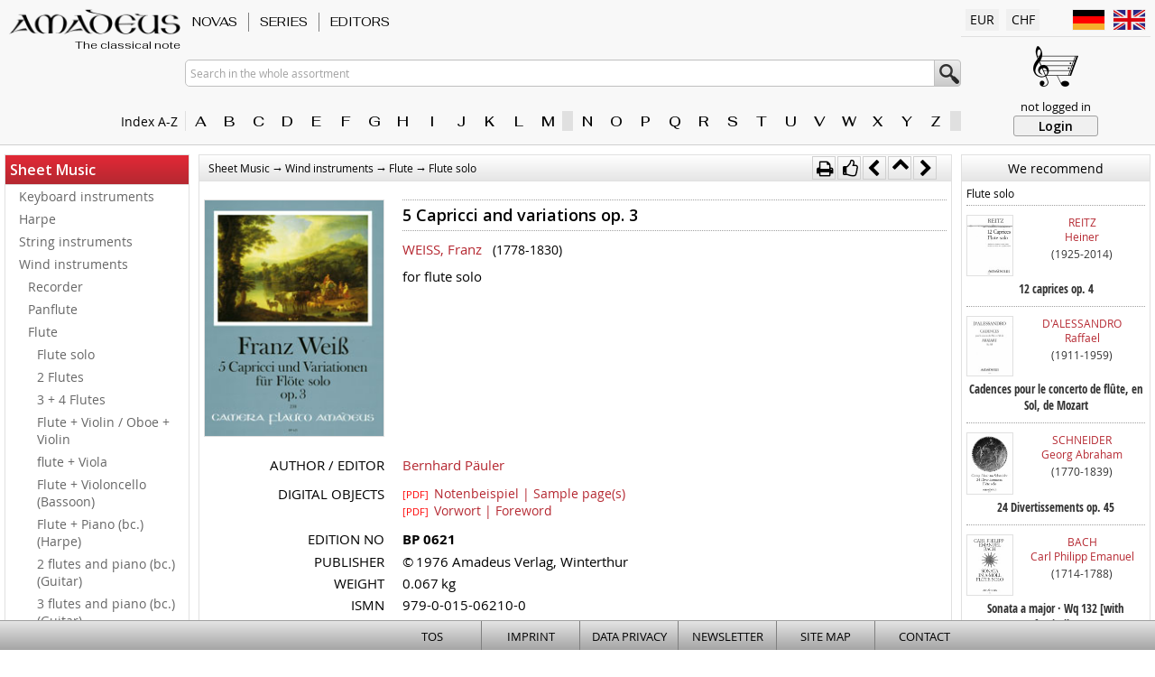

--- FILE ---
content_type: text/html; charset=utf8
request_url: https://www.amadeusmusic.ch/itemcard.php?itemno=BP%200621&lid=1410&qsa=05%7C1441%7C%7C0%7C0%7C0%7C&aid=1441&currency=EUR&language=en
body_size: 11003
content:
<!DOCTYPE html>
<html>
<head>
<meta http-equiv="content-type" content="text/html; charset=utf-8">
<meta name=viewport content="width=device-width, initial-scale=1, viewport-fit=cover">
<meta http-equiv="content-style-type" content="text/css">
<meta http-equiv="X-UA-Compatible" content="IE=edge">
<meta name="msapplication-config" content="none">
<meta name="robots" content="index,follow">
<title>Amadeus - 5 Capricci and variations op. 3 for flute solo - WEISS, Franz</title>

<link rel="icon" href="/favicon.ico" type="image/ico">
<link rel="canonical" href="https://www.amadeusmusic.ch/en/itemcard.php?itemno=BP%200621">
<link rel="stylesheet" type="text/css" media="screen" href="/assets/css/amadeus.css?v=20260120">
<link rel="stylesheet" type="text/css" media="print"  href="/assets/css/amadeus_print.css?v=20260120">
<link rel="stylesheet" type="text/css" media="all"    href="/assets/css/amadeus_extend.css?v=20260120">
<link rel="stylesheet" type="text/css"                href="/assets/css/component.css">

<link rel="preconnect" href="https://fonts.googleapis.com">
<link rel="preconnect" href="https://fonts.gstatic.com" crossorigin>
<link href="https://fonts.googleapis.com/css2?family=Fahkwang:ital,wght@0,400;0,500;1,400;1,500&family=Open+Sans:ital,wght@0,400;0,600;1,400;1,600&display=swap" rel="stylesheet">

<script src="/assets/js/modernizr.custom.js"></script>
<script src="/assets/js/jquery-1.8.3.min.js" type="text/javascript" charset="utf-8"></script>
<script src="/assets/js/jquery.dlmenu.js"></script>

<script src="/assets/js/jquery.collection.js"       type="text/javascript" charset="utf-8"></script>
<script src="/assets/js/jquery.autocomplete_idg.js" type="text/javascript" charset="utf-8"></script>
<script src="/assets/js/jquery.marquee.min.js"      type="text/javascript"></script>
<script src="/assets/js/owl.carousel.min.js"        type="text/javascript" data-cover=""></script>
</head>
<body>

<div id="wrapper">
<div id="headermobile">
	<div id="dl-menu" class="dl-menuwrapper">
		<button class="dl-trigger" id="btn_mobile_menu">MENU</button>
		<ul class="dl-menu">
<li><a href="/itemlist.php?mm_code=20&amp;aid=0&amp;tmc=1">Novas</a></li>
<li><a href="/itemlist.php?mm_code=10&amp;aid=0&amp;tmc=1">Series</a></li>
<li><a href="/itemlist.php?mm_code=40&amp;aid=0&amp;tmc=1">Editors</a></li>
<li class="hassub"><a href="/itemlist.php?mm_code=05&amp;aid=0">Sheet Music</a><ul class="dl-submenu">
<li class="hassub"><a href="/itemlist.php?mm_code=05&amp;aid=1">Keyboard instruments</a><ul class="dl-submenu">
<li class="hassub"><a href="/itemlist.php?mm_code=05&amp;aid=2">Piano / Harpsichord</a><ul class="dl-submenu">
<li><a href="/itemlist.php?mm_code=05&amp;aid=3">Piano, 2-hands</a></li>
<li><a href="/itemlist.php?mm_code=05&amp;aid=120">Piano, 4-hands</a></li>
<li><a href="/itemlist.php?mm_code=05&amp;aid=132">Harpsichord</a></li>
</ul>
</li>
<li class="hassub"><a href="/itemlist.php?mm_code=05&amp;aid=137">Organ</a><ul class="dl-submenu">
<li><a href="/itemlist.php?mm_code=05&amp;aid=138">Organ solo / 2 Organs</a></li>
<li><a href="/itemlist.php?mm_code=05&amp;aid=193">Organ + melodieinstrument</a></li>
</ul>
</li>
</ul>
</li>
<li><a href="/itemlist.php?mm_code=05&amp;aid=226">Harpe</a></li>
<li class="hassub"><a href="/itemlist.php?mm_code=05&amp;aid=242">String instruments</a><ul class="dl-submenu">
<li class="hassub"><a href="/itemlist.php?mm_code=05&amp;aid=243">Violin</a><ul class="dl-submenu">
<li><a href="/itemlist.php?mm_code=05&amp;aid=244">Violin solo</a></li>
<li><a href="/itemlist.php?mm_code=05&amp;aid=260">2 + 3 violins</a></li>
<li><a href="/itemlist.php?mm_code=05&amp;aid=275">4 violins</a></li>
<li><a href="/itemlist.php?mm_code=05&amp;aid=285">Violin and piano (bc.) (celesta)</a></li>
<li><a href="/itemlist.php?mm_code=05&amp;aid=348">2 violins and bc.</a></li>
<li><a href="/itemlist.php?mm_code=05&amp;aid=428">3 violins and bc.</a></li>
</ul>
</li>
<li class="hassub"><a href="/itemlist.php?mm_code=05&amp;aid=843">Viola / Viola d'amore</a><ul class="dl-submenu">
<li><a href="/itemlist.php?mm_code=05&amp;aid=844">Viola solo</a></li>
<li><a href="/itemlist.php?mm_code=05&amp;aid=859">2 + 5 Violas</a></li>
<li><a href="/itemlist.php?mm_code=05&amp;aid=865">Viola + Piano (Organ / Harpe)</a></li>
<li><a href="/itemlist.php?mm_code=05&amp;aid=953">Viola + Violoncello (Cb.)</a></li>
<li><a href="/itemlist.php?mm_code=05&amp;aid=979">Contrabass solo / contrabass and piano</a></li>
</ul>
</li>
<li class="hassub"><a href="/itemlist.php?mm_code=05&amp;aid=985">Violoncello  / Viola da gamba</a><ul class="dl-submenu">
<li><a href="/itemlist.php?mm_code=05&amp;aid=986">Violoncello solo / Viola da gamba</a></li>
<li><a href="/itemlist.php?mm_code=05&amp;aid=994">2 Violoncelli</a></li>
<li><a href="/itemlist.php?mm_code=05&amp;aid=1015">3 Violoncelli</a></li>
<li><a href="/itemlist.php?mm_code=05&amp;aid=1028">4 + 5 Violoncelli</a></li>
<li><a href="/itemlist.php?mm_code=05&amp;aid=1042">Violoncello + Piano (Organ)</a></li>
<li><a href="/itemlist.php?mm_code=05&amp;aid=1073">Viola da gamba and bc.</a></li>
</ul>
</li>
</ul>
</li>
<li class="hassub"><a href="/itemlist.php?mm_code=05&amp;aid=1080">Wind instruments</a><ul class="dl-submenu">
<li class="hassub"><a href="/itemlist.php?mm_code=05&amp;aid=1081">Recorder</a><ul class="dl-submenu">
<li><a href="/itemlist.php?mm_code=05&amp;aid=1082">Recorder solo</a></li>
<li><a href="/itemlist.php?mm_code=05&amp;aid=1093">2 Recorders</a></li>
<li><a href="/itemlist.php?mm_code=05&amp;aid=1136">3 Recorders</a></li>
<li><a href="/itemlist.php?mm_code=05&amp;aid=1151">4 Recorders</a></li>
<li><a href="/itemlist.php?mm_code=05&amp;aid=1157">Recorder + Piano (bc.)</a></li>
<li><a href="/itemlist.php?mm_code=05&amp;aid=1296">2 + 3 Recorders and bc. (Piano)</a></li>
<li><a href="/itemlist.php?mm_code=05&amp;aid=1331">Triosonatas with recorder</a></li>
<li><a href="/itemlist.php?mm_code=05&amp;aid=1374">Chamber Music + Concertos with recorder</a></li>
</ul>
</li>
<li><a href="/itemlist.php?mm_code=05&amp;aid=1428">Panflute</a></li>
<li class="hassub"><a href="/itemlist.php?mm_code=05&amp;aid=1431">Flute</a><ul class="dl-submenu">
<li><a href="/itemlist.php?mm_code=05&amp;aid=1432">Flute solo</a></li>
<li><a href="/itemlist.php?mm_code=05&amp;aid=1465">2 Flutes</a></li>
<li><a href="/itemlist.php?mm_code=05&amp;aid=1506">3 + 4 Flutes</a></li>
<li><a href="/itemlist.php?mm_code=05&amp;aid=1532">Flute + Violin / Oboe + Violin</a></li>
<li><a href="/itemlist.php?mm_code=05&amp;aid=1548">flute + Viola</a></li>
<li><a href="/itemlist.php?mm_code=05&amp;aid=1561">Flute + Violoncello (Bassoon)</a></li>
<li><a href="/itemlist.php?mm_code=05&amp;aid=1574">Flute + Piano (bc.) (Harpe)</a></li>
<li><a href="/itemlist.php?mm_code=05&amp;aid=1713">2 flutes and piano (bc.) (Guitar)</a></li>
<li><a href="/itemlist.php?mm_code=05&amp;aid=1767">3 flutes and piano (bc.) (Guitar)</a></li>
</ul>
</li>
<li class="hassub"><a href="/itemlist.php?mm_code=05&amp;aid=1784">Oboe / English horn</a><ul class="dl-submenu">
<li><a href="/itemlist.php?mm_code=05&amp;aid=1785">Oboe and piano /Organ (bc.)</a></li>
<li><a href="/itemlist.php?mm_code=05&amp;aid=1852">2 Oboes</a></li>
<li><a href="/itemlist.php?mm_code=05&amp;aid=1858">English horn</a></li>
<li><a href="/itemlist.php?mm_code=05&amp;aid=1866">Oboe d'amore / Oboe da caccia</a></li>
</ul>
</li>
<li class="hassub"><a href="/itemlist.php?mm_code=05&amp;aid=1873">Clarinet / Bass clarinet / Basset horn</a><ul class="dl-submenu">
<li><a href="/itemlist.php?mm_code=05&amp;aid=1874">Clarinet solo</a></li>
<li><a href="/itemlist.php?mm_code=05&amp;aid=1881">2 Clarinets</a></li>
<li><a href="/itemlist.php?mm_code=05&amp;aid=1894">3 + 4 Clarinets</a></li>
<li><a href="/itemlist.php?mm_code=05&amp;aid=1900">Clarinet and piano</a></li>
<li><a href="/itemlist.php?mm_code=05&amp;aid=1936">Carinet and different instruments</a></li>
<li><a href="/itemlist.php?mm_code=05&amp;aid=1950">Bass clarinet / Basset horn</a></li>
<li><a href="/itemlist.php?mm_code=05&amp;aid=1958">Basset horn and piano</a></li>
</ul>
</li>
<li class="hassub"><a href="/itemlist.php?mm_code=05&amp;aid=1967">Trumpet</a><ul class="dl-submenu">
<li><a href="/itemlist.php?mm_code=05&amp;aid=1968">1, 6, 12 + 24 Trumpets</a></li>
<li><a href="/itemlist.php?mm_code=05&amp;aid=1974">Trumpet and piano (strings)</a></li>
</ul>
</li>
<li class="hassub"><a href="/itemlist.php?mm_code=05&amp;aid=1982">Bassoon</a><ul class="dl-submenu">
<li><a href="/itemlist.php?mm_code=05&amp;aid=1983">Bassoon solo / 2 Bassoons</a></li>
<li><a href="/itemlist.php?mm_code=05&amp;aid=1989">Bassoon and piano</a></li>
<li><a href="/itemlist.php?mm_code=05&amp;aid=2001">Bassoon and viola</a></li>
</ul>
</li>
<li class="hassub"><a href="/itemlist.php?mm_code=05&amp;aid=2007">Horn</a><ul class="dl-submenu">
<li><a href="/itemlist.php?mm_code=05&amp;aid=2008">Horn solo / 2 + 3 Horns</a></li>
<li><a href="/itemlist.php?mm_code=05&amp;aid=2016">Horn and piano (Violin)</a></li>
</ul>
</li>
<li><a href="/itemlist.php?mm_code=05&amp;aid=2030">Trombone</a></li>
<li><a href="/itemlist.php?mm_code=05&amp;aid=2036">Saxophone</a></li>
</ul>
</li>
<li><a href="/itemlist.php?mm_code=05&amp;aid=2041">Guitar</a></li>
<li class="hassub"><a href="/itemlist.php?mm_code=05&amp;aid=2060">Chamber music</a><ul class="dl-submenu">
<li class="hassub"><a href="/itemlist.php?mm_code=05&amp;aid=2061">Strings</a><ul class="dl-submenu">
<li><a href="/itemlist.php?mm_code=05&amp;aid=2062">Violin + Viola</a></li>
<li><a href="/itemlist.php?mm_code=05&amp;aid=2103">Violin + Violoncello</a></li>
<li><a href="/itemlist.php?mm_code=05&amp;aid=2135">Viola + Violoncello</a></li>
<li><a href="/itemlist.php?mm_code=05&amp;aid=2160">Violin, Viola, Violoncello</a></li>
<li><a href="/itemlist.php?mm_code=05&amp;aid=2194">Different string trios</a></li>
<li><a href="/itemlist.php?mm_code=05&amp;aid=2237">String quartet</a></li>
<li><a href="/itemlist.php?mm_code=05&amp;aid=2389">String quintet / -Sextet</a></li>
</ul>
</li>
<li class="hassub"><a href="/itemlist.php?mm_code=05&amp;aid=2485">String and piano (bc.)</a><ul class="dl-submenu">
<li><a href="/itemlist.php?mm_code=05&amp;aid=2486">Trios</a></li>
<li><a href="/itemlist.php?mm_code=05&amp;aid=2604">Quartets</a></li>
<li><a href="/itemlist.php?mm_code=05&amp;aid=2645">Quintets / Sextets / Septets</a></li>
</ul>
</li>
<li class="hassub"><a href="/itemlist.php?mm_code=05&amp;aid=2656">Winds and strings</a><ul class="dl-submenu">
<li><a href="/itemlist.php?mm_code=05&amp;aid=2657">Flute + Violin</a></li>
<li><a href="/itemlist.php?mm_code=05&amp;aid=2669">Flute + Viola</a></li>
<li><a href="/itemlist.php?mm_code=05&amp;aid=2680">Duos different instruments</a></li>
<li><a href="/itemlist.php?mm_code=05&amp;aid=2694">Trios</a></li>
<li><a href="/itemlist.php?mm_code=05&amp;aid=2765">Quartets</a></li>
<li><a href="/itemlist.php?mm_code=05&amp;aid=2838">Quintets</a></li>
<li><a href="/itemlist.php?mm_code=05&amp;aid=2882">Sextets</a></li>
<li><a href="/itemlist.php?mm_code=05&amp;aid=2893">Septets / Oktets / Nonets</a></li>
</ul>
</li>
<li class="hassub"><a href="/itemlist.php?mm_code=05&amp;aid=2914">Winds, strings and piano (bc.)</a><ul class="dl-submenu">
<li><a href="/itemlist.php?mm_code=05&amp;aid=2915">Trios</a></li>
<li><a href="/itemlist.php?mm_code=05&amp;aid=3072">Quartets</a></li>
<li><a href="/itemlist.php?mm_code=05&amp;aid=3154">Quintets</a></li>
<li><a href="/itemlist.php?mm_code=05&amp;aid=3180">Sextets / Septets / Nonets</a></li>
</ul>
</li>
<li class="hassub"><a href="/itemlist.php?mm_code=05&amp;aid=3193">Winds and piano (bc.)</a><ul class="dl-submenu">
<li><a href="/itemlist.php?mm_code=05&amp;aid=3194">Trios</a></li>
<li><a href="/itemlist.php?mm_code=05&amp;aid=3243">Quartets</a></li>
<li><a href="/itemlist.php?mm_code=05&amp;aid=3247">Quintets</a></li>
</ul>
</li>
<li class="hassub"><a href="/itemlist.php?mm_code=05&amp;aid=3265">Winds / Music for wind instruments</a><ul class="dl-submenu">
<li><a href="/itemlist.php?mm_code=05&amp;aid=3266">Duos</a></li>
<li><a href="/itemlist.php?mm_code=05&amp;aid=3280">Trios</a></li>
<li><a href="/itemlist.php?mm_code=05&amp;aid=3297">Quartets / Quintets</a></li>
<li><a href="/itemlist.php?mm_code=05&amp;aid=3308">Sextets and bigger</a></li>
</ul>
</li>
</ul>
</li>
<li class="hassub"><a href="/itemlist.php?mm_code=05&amp;aid=3336">Voice</a><ul class="dl-submenu">
<li><a href="/itemlist.php?mm_code=05&amp;aid=3337">Voice and piano</a></li>
<li><a href="/itemlist.php?mm_code=05&amp;aid=3351">Voice with different instruments</a></li>
<li><a href="/itemlist.php?mm_code=05&amp;aid=3369">Mass / Cantatas / Opera</a></li>
</ul>
</li>
<li><a href="/itemlist.php?mm_code=05&amp;aid=3382">String orchestra</a></li>
<li><a href="/itemlist.php?mm_code=05&amp;aid=3408">Orchestra</a></li>
<li class="hassub"><a href="/itemlist.php?mm_code=05&amp;aid=3433">Concerts</a><ul class="dl-submenu">
<li><a href="/itemlist.php?mm_code=05&amp;aid=3434">for Piano / Organ</a></li>
<li><a href="/itemlist.php?mm_code=05&amp;aid=3443">for Recorder</a></li>
<li><a href="/itemlist.php?mm_code=05&amp;aid=3476">for Flute</a></li>
<li><a href="/itemlist.php?mm_code=05&amp;aid=3525">for Oboe</a></li>
<li><a href="/itemlist.php?mm_code=05&amp;aid=3544">for Clarinet</a></li>
<li><a href="/itemlist.php?mm_code=05&amp;aid=3562">for Basset horn</a></li>
<li><a href="/itemlist.php?mm_code=05&amp;aid=3573">for Bassoon / English horn</a></li>
<li><a href="/itemlist.php?mm_code=05&amp;aid=3585">for Violin(s)</a></li>
<li><a href="/itemlist.php?mm_code=05&amp;aid=3603">for Viola</a></li>
<li><a href="/itemlist.php?mm_code=05&amp;aid=3629">for violoncello</a></li>
<li><a href="/itemlist.php?mm_code=05&amp;aid=3633">Double concertos</a></li>
<li><a href="/itemlist.php?mm_code=05&amp;aid=3642">Different instruments</a></li>
</ul>
</li>
<li><a href="/itemlist.php?mm_code=05&amp;aid=3655">Christmas</a></li>
</ul>
</li>
<li class="hassub"><a href="/itemlist.php?mm_code=07&amp;aid=0">TELEMANN TWV: ...</a><ul class="dl-submenu">
<li><a href="/itemlist.php?mm_code=07&amp;aid=8880">34: Menuett-Sammlungen</a></li>
<li><a href="/itemlist.php?mm_code=07&amp;aid=8883">40: Kammermusik ohne Generalbass (Basso continuo)</a></li>
<li><a href="/itemlist.php?mm_code=07&amp;aid=8901">41: Kammermusik für 1 Instrument und Bc.</a></li>
<li><a href="/itemlist.php?mm_code=07&amp;aid=8928">42: Kammermusk für 2 Instrumente und Bc.</a></li>
<li><a href="/itemlist.php?mm_code=07&amp;aid=9032">43: Kammermusk für 3 Instrumente und Bc.</a></li>
<li><a href="/itemlist.php?mm_code=07&amp;aid=9080">44: Kammermusik für 4 und mehr Instrumente</a></li>
<li><a href="/itemlist.php?mm_code=07&amp;aid=9091">51: Konzerte für 1 Soloinstrument mit Bc.</a></li>
<li><a href="/itemlist.php?mm_code=07&amp;aid=9104">52: Konzerte für 2 Instrumente mit Orchester</a></li>
<li><a href="/itemlist.php?mm_code=07&amp;aid=9109">55: Orchestersuiten</a></li>
</ul>
</li>
<li class="hassub"><a href="/itemlist.php?mm_code=15&amp;aid=0">Music books</a><ul class="dl-submenu">
<li><a href="/itemlist.php?mm_code=15&amp;aid=4503">Books A-Z</a></li>
<li><a href="/itemlist.php?mm_code=15&amp;aid=4571">Biographies / Monographies</a></li>
<li><a href="/itemlist.php?mm_code=15&amp;aid=4586">Bibliographies</a></li>
<li><a href="/itemlist.php?mm_code=15&amp;aid=4598">Basler Jahrbuch</a></li>
<li><a href="/itemlist.php?mm_code=15&amp;aid=4641">Forum Ethnomusicologicum</a></li>
<li><a href="/itemlist.php?mm_code=15&amp;aid=4647">Forum Musicologicum</a></li>
<li><a href="/itemlist.php?mm_code=15&amp;aid=4653">Improvisation</a></li>
<li><a href="/itemlist.php?mm_code=15&amp;aid=4661">Musikreflexionen</a></li>
<li><a href="/itemlist.php?mm_code=15&amp;aid=4668">Neujahrsblatt AMG</a></li>
<li><a href="/itemlist.php?mm_code=15&amp;aid=4724">Pratica Musicale</a></li>
<li><a href="/itemlist.php?mm_code=15&amp;aid=4734">Sammlung der Zentralbibliothek Solothurn</a></li>
<li><a href="/itemlist.php?mm_code=15&amp;aid=4739">Schweizerische Musikdenkmäler</a></li>
<li><a href="/itemlist.php?mm_code=15&amp;aid=4753">Werkverzeichnisse</a></li>
</ul>
</li>
<li class="hassub"><a href="/itemlist.php?mm_code=30&amp;aid=0">ABRSM Syllabus</a><ul class="dl-submenu">
<li><a href="/itemlist.php?mm_code=30&amp;aid=9118">Descant (Soprano) Recorder</a></li>
<li><a href="/itemlist.php?mm_code=30&amp;aid=9129">Treble (Alto) Recorder</a></li>
<li><a href="/itemlist.php?mm_code=30&amp;aid=9140">Flute</a></li>
<li><a href="/itemlist.php?mm_code=30&amp;aid=9148">Oboe</a></li>
<li><a href="/itemlist.php?mm_code=30&amp;aid=9152">Clarinet</a></li>
<li><a href="/itemlist.php?mm_code=30&amp;aid=9155">Bassoon</a></li>
<li><a href="/itemlist.php?mm_code=30&amp;aid=9158">Viola</a></li>
</ul>
</li>
<li class="hassub"><a href="/itemlist.php?mm_code=25&amp;aid=0">Index by numbers</a><ul class="dl-submenu">
<li><a href="/itemlist.php?mm_code=25&amp;aid=5944">AMADEUS Listed by numbers</a></li>
<li><a href="/itemlist.php?mm_code=25&amp;aid=9115">Amadeus Catalogue 2012/13</a></li>
</ul>
</li>
<li><a href="/besetzung.php">Instrument list</a></li>
</ul>
	</div>
	<div id="headermobilemenu">
		<a href="/" style="min-width:130px; display:flex; flex-direction:column; justify-content:space-between; align-items:end; margin-right:auto; align-self:center;">
			<div class="amalogo" style="width:130px; height:20px;"></div>
			<div style="font-size:11px; font-style:italic; line-height:100%; color:#000000 !important;">The classical note</div>
		</a>
		
		<div class="mobmenubutton" id="btn_mob_search"><i class="fa fa-search fa-lg"></i></div>
		
		<a class="mobmenubutton" href="/login.php"><i class="fa fa-user fa-lg"></i></a>
		
		<div class="mobmenubutton" id="btn_mob_prefs"><i class="fa fa-cog fa-lg"></i></div>
		
		<a class="mobmenubutton" href="/basket.php">
			<i class="fa fa-shopping-cart fa-lg"></i>
			<div class="numbasketitems" style="display:none;">0</div>
		</a>
	</div>
	<div id="search_mobmenu">
		
		<form name="search_mob" action="/itemlist.php" method="post">
			<input type="hidden" name="sid"   value="59775680_2026012000000000">
			<input type="hidden" name="aid"   value="-1">
			<input type="hidden" name="start" value="0">
			<input type="hidden" name="sortfield" value="item.itemno">
			<input type="text" maxlength="150" name="search" value="" id="search_m" placeholder="Search in the whole assortment">
		</form>
		<div style="padding:10px 5px 5px 5px;">
			<div style="font-size:11px; padding-bottom:2px;">Index A-Z</div>
			<div class="register_az"><div class="azpart"><a href="/composerlist.php?buchst=A" class="aztab">A</a><a href="/composerlist.php?buchst=B" class="aztab">B</a><a href="/composerlist.php?buchst=C" class="aztab">C</a><a href="/composerlist.php?buchst=D" class="aztab">D</a><a href="/composerlist.php?buchst=E" class="aztab">E</a><a href="/composerlist.php?buchst=F" class="aztab">F</a><a href="/composerlist.php?buchst=G" class="aztab">G</a><a href="/composerlist.php?buchst=H" class="aztab">H</a><a href="/composerlist.php?buchst=I" class="aztab">I</a><a href="/composerlist.php?buchst=J" class="aztab">J</a><a href="/composerlist.php?buchst=K" class="aztab">K</a><a href="/composerlist.php?buchst=L" class="aztab">L</a><a href="/composerlist.php?buchst=M" class="aztab">M</a></div><div class="azpart"><a href="/composerlist.php?buchst=N" class="aztab">N</a><a href="/composerlist.php?buchst=O" class="aztab">O</a><a href="/composerlist.php?buchst=P" class="aztab">P</a><a href="/composerlist.php?buchst=Q" class="aztab">Q</a><a href="/composerlist.php?buchst=R" class="aztab">R</a><a href="/composerlist.php?buchst=S" class="aztab">S</a><a href="/composerlist.php?buchst=T" class="aztab">T</a><a href="/composerlist.php?buchst=U" class="aztab">U</a><a href="/composerlist.php?buchst=V" class="aztab">V</a><a href="/composerlist.php?buchst=W" class="aztab">W</a><a href="/composerlist.php?buchst=X" class="aztab">X</a><a href="/composerlist.php?buchst=Y" class="aztab">Y</a><a href="/composerlist.php?buchst=Z" class="aztab">Z</a></div></div>
		</div>
	</div>
	<div id="prefs_mobmenu">

		<div id="sel_lang" style="display:flex; justify-content:start; align-items:center; flex-wrap:wrap; flex-direction:column; font-size:12px; min-width:150px; padding-bottom:20px;">
			<div  class="mobgearsection">
				<i class="fa fa-comments-o" style="width:25px; font-size:18px;">&zwj;</i>
				<span>Language / Sprache</span>
			</div>
			<div style="width:100%; display:flex; justify-content:space-around; gap:5px; align-items:center; flex-wrap:nowrap;">
				<a href="/itemcard.php?itemno=BP+0621&lid=1410&qsa=05%7C1441%7C%7C0%7C0%7C0%7C&aid=1441&currency=EUR&language=de" class="flag_lang" style="background-image:url(/assets/images/de.png);" title="deutsch">&zwj;</a>
				<a href="/itemcard.php?itemno=BP+0621&lid=1410&qsa=05%7C1441%7C%7C0%7C0%7C0%7C&aid=1441&currency=EUR&language=en" class="flag_lang" style="background-image:url(/assets/images/en.png);" title="english">&zwj;</a>
			</div>
		</div>
		<div id="sel_curr" style="display:flex; justify-content:start; align-items:center; flex-wrap:wrap; flex-direction:column; font-size:12px; min-width:150px;">
			<div class="mobgearsection">
				<i class="fa fa-money" style="width:25px; font-size:18px;">&zwj;</i>
				<span>Currency</span>
			</div>
			<div style="width:100%; display:flex; justify-content:space-around; gap:5px; align-items:center; flex-wrap:nowrap;">
				<a href="/itemcard.php?itemno=BP+0621&lid=1410&qsa=05%7C1441%7C%7C0%7C0%7C0%7C&aid=1441&currency=CHF&language=en" class="flag_lang" style="height:37px; background-image:url(/assets/images/chf.png);" title="Schweizer Franken">&zwj;</a>
				<a href="/itemcard.php?itemno=BP+0621&lid=1410&qsa=05%7C1441%7C%7C0%7C0%7C0%7C&aid=1441&currency=EUR&language=en" class="flag_lang" style="height:37px; background-image:url(/assets/images/eur.png);" title="Euro">&zwj;</a>
			</div>
		</div>
	</div>
</div>

<div id="header">
	<div class="header-l1">
		<div class="header-l">
			<a class="amalogo" href="/" title="Home"><div class="amaslogan">The classical note</div></a>
			<div class="amaregaz" id="register_txt" style="margin-right:-10px;">Index A-Z&nbsp;&nbsp;<i class="fa fa-caret-right" style="color:#888888;">&zwj;</i></div>
		</div>
		
		<div class="header-m" id="master-menu-top">
			<div style="z-index:999; background-color:#F8F8F8;">
<div class="mmcontainer" id="mmc_1">
<a id="maintop_1" class="maintopnavi" href="https://www.amadeusmusic.ch/itemlist.php?mm_code=20&amp;aid=0&amp;tmc=1">Novas</a>
<div id="ddmenu_1" class="dropdownmenu">
<a class="submenu" href="https://www.amadeusmusic.ch/itemlist.php?mm_code=20&amp;aid=4773">NOVA · 2025</a>
<a class="submenu" href="https://www.amadeusmusic.ch/itemlist.php?mm_code=20&amp;aid=4793">NOVA · 2024</a>
<a class="submenu" href="https://www.amadeusmusic.ch/itemlist.php?mm_code=20&amp;aid=4815">NOVA · 2023</a>
<a class="submenu" href="https://www.amadeusmusic.ch/itemlist.php?mm_code=20&amp;aid=4826">NOVA · 2022</a>
<a class="submenu" href="https://www.amadeusmusic.ch/itemlist.php?mm_code=20&amp;aid=4845">NOVA · 2021 Spring / Summer / Autumn</a>
<a class="submenu" href="https://www.amadeusmusic.ch/itemlist.php?mm_code=20&amp;aid=4858">NOVA · Winter / Spring / Autum</a>
<a class="submenu" href="https://www.amadeusmusic.ch/itemlist.php?mm_code=20&amp;aid=4877">NOVA · 2019 Winter / Spring / Summer</a>
<a class="submenu" href="https://www.amadeusmusic.ch/itemlist.php?mm_code=20&amp;aid=4892">NOVA 2018 · Spring / Summer</a>
<a class="submenu" href="https://www.amadeusmusic.ch/itemlist.php?mm_code=20&amp;aid=4920">NOVA · 2016 | 2017 Spring</a>
<a class="submenu" href="https://www.amadeusmusic.ch/itemlist.php?mm_code=20&amp;aid=4944">NOVA · 2015 Winter</a>
<a class="submenu" href="https://www.amadeusmusic.ch/itemlist.php?mm_code=20&amp;aid=4960">NOVA · 2015 Spring</a>
<a class="submenu" href="https://www.amadeusmusic.ch/itemlist.php?mm_code=20&amp;aid=4986">NOVA · 2014 Autumn</a>
<a class="submenu" href="https://www.amadeusmusic.ch/itemlist.php?mm_code=20&amp;aid=5012">NOVA · 2014 Spring</a>
<a class="submenu" href="https://www.amadeusmusic.ch/itemlist.php?mm_code=20&amp;aid=5044">NOVA · 2013 Autumn</a>
<a class="submenu" href="https://www.amadeusmusic.ch/itemlist.php?mm_code=20&amp;aid=5076">NOVA · 2012/13 Winter</a>
<a class="submenu" href="https://www.amadeusmusic.ch/itemlist.php?mm_code=20&amp;aid=5113">NOVA · 2012 Summer</a>
<a class="submenu" href="https://www.amadeusmusic.ch/itemlist.php?mm_code=20&amp;aid=5148">NOVA · 2012 Winter</a>
<a class="submenu" href="https://www.amadeusmusic.ch/itemlist.php?mm_code=20&amp;aid=5187">NOVA · 2011 Autum</a>
<a class="submenu" href="https://www.amadeusmusic.ch/itemlist.php?mm_code=20&amp;aid=5220">NOVA · 2010/11 Winter</a>
<a class="submenu" href="https://www.amadeusmusic.ch/itemlist.php?mm_code=20&amp;aid=5257">NOVA · 2010 Autumn</a>
<a class="submenu" href="https://www.amadeusmusic.ch/itemlist.php?mm_code=20&amp;aid=5290">NOVA · 2010 Summer</a>
<a class="submenu" href="https://www.amadeusmusic.ch/itemlist.php?mm_code=20&amp;aid=5322">NOVA · 2010 Frühjahr</a>
<a class="submenu" href="https://www.amadeusmusic.ch/itemlist.php?mm_code=20&amp;aid=5350">NOVA Winter 2009</a>
<a class="submenu" href="https://www.amadeusmusic.ch/itemlist.php?mm_code=20&amp;aid=5385">NOVA Summer 2009</a>
<a class="submenu" href="https://www.amadeusmusic.ch/itemlist.php?mm_code=20&amp;aid=5414">NOVA Autum 2008</a>
<a class="submenu" href="https://www.amadeusmusic.ch/itemlist.php?mm_code=20&amp;aid=5450">NOVA Spring 2008</a>
<a class="submenu" href="https://www.amadeusmusic.ch/itemlist.php?mm_code=20&amp;aid=5487">NOVA Autumn 2007</a>
<a class="submenu" href="https://www.amadeusmusic.ch/itemlist.php?mm_code=20&amp;aid=5523">NOVA Summer 2007</a>
<a class="submenu" href="https://www.amadeusmusic.ch/itemlist.php?mm_code=20&amp;aid=5558">NOVA Spring 2007</a>
<a class="submenu" href="https://www.amadeusmusic.ch/itemlist.php?mm_code=20&amp;aid=5597">NOVA Autumn 2006</a>
<a class="submenu" href="https://www.amadeusmusic.ch/itemlist.php?mm_code=20&amp;aid=5632">NOVA Spring 2006</a>
<a class="submenu" href="https://www.amadeusmusic.ch/itemlist.php?mm_code=20&amp;aid=5672">NOVA Winter 2005/06</a>
<a class="submenu" href="https://www.amadeusmusic.ch/itemlist.php?mm_code=20&amp;aid=5711">NOVA Summer 2005</a>
<a class="submenu" href="https://www.amadeusmusic.ch/itemlist.php?mm_code=20&amp;aid=5750">NOVA · 2004/5 Winter</a>
<a class="submenu" href="https://www.amadeusmusic.ch/itemlist.php?mm_code=20&amp;aid=5784">NOVA Summer 2004</a>
<a class="submenu" href="https://www.amadeusmusic.ch/itemlist.php?mm_code=20&amp;aid=5818">Nova Winter 2003/04</a>
<a class="submenu" href="https://www.amadeusmusic.ch/itemlist.php?mm_code=20&amp;aid=5862">Nova Summer 2003</a>
<a class="submenu" href="https://www.amadeusmusic.ch/itemlist.php?mm_code=20&amp;aid=5902">Nova Winter 2002/03</a>
</div>
</div>
<div class="mmdivider"></div>
<div class="mmcontainer" id="mmc_2">
<a id="maintop_2" class="maintopnavi" href="https://www.amadeusmusic.ch/itemlist.php?mm_code=10&amp;aid=0&amp;tmc=1">Series</a>
<div id="ddmenu_2" class="dropdownmenu">
<a class="submenu" href="https://www.amadeusmusic.ch/itemlist.php?mm_code=10&amp;serial=01">Camera flauto Amadeus</a>
<a class="submenu" href="https://www.amadeusmusic.ch/itemlist.php?mm_code=10&amp;serial=02">Concerto flauto Amadeus</a>
<a class="submenu" href="https://www.amadeusmusic.ch/itemlist.php?mm_code=10&amp;serial=03">Basso Amadeus</a>
<a class="submenu" href="https://www.amadeusmusic.ch/itemlist.php?mm_code=10&amp;serial=04">Aurea Amadeus</a>
<a class="submenu" href="https://www.amadeusmusic.ch/itemlist.php?mm_code=10&amp;serial=05">Helvetica Amadeus</a>
<a class="submenu" href="https://www.amadeusmusic.ch/itemlist.php?mm_code=10&amp;serial=08">RWV Rosetti Werkverzeichnis</a>
<a class="submenu" href="https://www.amadeusmusic.ch/itemlist.php?mm_code=10&amp;serial=25">Bibliothek der Kammermusik</a>
<a class="submenu" href="https://www.amadeusmusic.ch/itemlist.php?mm_code=10&amp;serial=30">Neujahrsstücke</a>
<a class="submenu" href="https://www.amadeusmusic.ch/itemlist.php?mm_code=10&amp;serial=31">Neujahrsblatt der AMG</a>
<a class="submenu" href="https://www.amadeusmusic.ch/itemlist.php?mm_code=10&amp;serial=32">ViolaViva · Masterpiece Serie</a>
<a class="submenu" href="https://www.amadeusmusic.ch/itemlist.php?mm_code=10&amp;serial=33">ViolaViva · First Steps</a>
<a class="submenu" href="https://www.amadeusmusic.ch/itemlist.php?mm_code=10&amp;serial=34">ViolaViva · Traditional</a>
<a class="submenu" href="https://www.amadeusmusic.ch/itemlist.php?mm_code=10&amp;serial=35">ViolaViva · Moving Up</a>
<a class="submenu" href="https://www.amadeusmusic.ch/itemlist.php?mm_code=10&amp;serial=36">ViolaViva · Christmas</a>
<a class="submenu" href="https://www.amadeusmusic.ch/itemlist.php?mm_code=10&amp;serial=37">Viola Viva · Mastery</a>
<a class="submenu" href="https://www.amadeusmusic.ch/itemlist.php?mm_code=10&amp;serial=38">Viola Viva · Educational</a>
<a class="submenu" href="https://www.amadeusmusic.ch/itemlist.php?mm_code=10&amp;serial=41">Ethnomusicologicum</a>
<a class="submenu" href="https://www.amadeusmusic.ch/itemlist.php?mm_code=10&amp;serial=42">Improvisation</a>
<a class="submenu" href="https://www.amadeusmusic.ch/itemlist.php?mm_code=10&amp;serial=50">Zentralbibliothek Solothurn</a>
<a class="submenu" href="https://www.amadeusmusic.ch/itemlist.php?mm_code=10&amp;serial=60">Musikreflexionen</a>
<a class="submenu" href="https://www.amadeusmusic.ch/itemlist.php?mm_code=10&amp;serial=70">Basler Jahrbuch</a>
<a class="submenu" href="https://www.amadeusmusic.ch/itemlist.php?mm_code=10&amp;serial=71">Pratica Musicale</a>
<a class="submenu" href="https://www.amadeusmusic.ch/itemlist.php?mm_code=10&amp;serial=99">Post Cards</a>
</div>
</div>
<div class="mmdivider"></div>
<div class="mmcontainer" id="mmc_3">
<a id="maintop_3" class="maintopnavi" href="https://www.amadeusmusic.ch/itemlist.php?mm_code=40&amp;aid=0&amp;tmc=1">Editors</a>
<div id="ddmenu_3" class="dropdownmenu">
<a class="submenu" href="https://www.amadeusmusic.ch/itemlist.php?mm_code=40&amp;aid=9166">Amadeus Verlag</a>
<a class="submenu" href="https://www.amadeusmusic.ch/itemlist.php?mm_code=40&amp;aid=12102">Ewald (Eigenverlag)</a>
<a class="submenu" href="https://www.amadeusmusic.ch/itemlist.php?mm_code=40&amp;aid=12105">Music4Viola</a>
<a class="submenu" href="https://www.amadeusmusic.ch/itemlist.php?mm_code=40&amp;aid=12112">PIMONTI Verlag</a>
<a class="submenu" href="https://www.amadeusmusic.ch/itemlist.php?mm_code=40&amp;aid=12134">ViolaViva Verlag</a>
</div>
</div>
</div>
		
		
			<div class="searchbox">
				<div id="searchhint"><div id="hinttext" style="display:block;">Search in the whole assortment</div></div>
				<div id="searchbox_c">
					<div id="searchclear" style="display:none;"><a rel="tooltip" href="#" title="Clear search field"><img src="/img/icon_x.png" border="0" width="16" height="16"></a></div>
					<form name="search_dsk" action="/itemlist.php" method="post" style="display:inline; height:1px; width:1px;">
					<input type="hidden" name="sid"   value="59775680_2026012000000000">
					<input type="hidden" name="aid"   value="-1">
					<input type="hidden" name="start" value="0">
					<input type="hidden" name="sortfield" value="item.itemno">
					<input id="search" class="nox" type="text" maxlength="150" name="search" value="">
					<input id="searchp" type="image" name="searchp" src="/img/transp.gif" alt="Start search for no. and description">
					</form>
				</div>
			</div>
		
			
			<div class="hdr3">
				<div class="register_az"><div class="azpart"><a href="/composerlist.php?buchst=A" class="aztab">A</a><a href="/composerlist.php?buchst=B" class="aztab">B</a><a href="/composerlist.php?buchst=C" class="aztab">C</a><a href="/composerlist.php?buchst=D" class="aztab">D</a><a href="/composerlist.php?buchst=E" class="aztab">E</a><a href="/composerlist.php?buchst=F" class="aztab">F</a><a href="/composerlist.php?buchst=G" class="aztab">G</a><a href="/composerlist.php?buchst=H" class="aztab">H</a><a href="/composerlist.php?buchst=I" class="aztab">I</a><a href="/composerlist.php?buchst=J" class="aztab">J</a><a href="/composerlist.php?buchst=K" class="aztab">K</a><a href="/composerlist.php?buchst=L" class="aztab">L</a><a href="/composerlist.php?buchst=M" class="aztab">M</a></div><div class="azpart"><a href="/composerlist.php?buchst=N" class="aztab">N</a><a href="/composerlist.php?buchst=O" class="aztab">O</a><a href="/composerlist.php?buchst=P" class="aztab">P</a><a href="/composerlist.php?buchst=Q" class="aztab">Q</a><a href="/composerlist.php?buchst=R" class="aztab">R</a><a href="/composerlist.php?buchst=S" class="aztab">S</a><a href="/composerlist.php?buchst=T" class="aztab">T</a><a href="/composerlist.php?buchst=U" class="aztab">U</a><a href="/composerlist.php?buchst=V" class="aztab">V</a><a href="/composerlist.php?buchst=W" class="aztab">W</a><a href="/composerlist.php?buchst=X" class="aztab">X</a><a href="/composerlist.php?buchst=Y" class="aztab">Y</a><a href="/composerlist.php?buchst=Z" class="aztab">Z</a></div></div>
			</div>

		</div>
		
		<div class="header-r" style="display:flex; flex-direction:column; justify-content:space-between; align-items:center;">
			<div style="display:flex; justify-content:space-between; align-self:end; width:100%; padding-bottom:5px; border-bottom:1px solid #E0E0E0;">
				<div id="currencies"><a href="https://www.amadeusmusic.ch/itemcard.php?itemno=BP%200621&amp;lid=1410&amp;qsa=05|1441||0|0|0|&amp;aid=1441&amp;currency=EUR&amp;language=en" class="currencysel" style="line-height:22px;">&nbsp;EUR&nbsp;</a><a href="https://www.amadeusmusic.ch/itemcard.php?itemno=BP%200621&amp;lid=1410&amp;qsa=05|1441||0|0|0|&amp;aid=1441&amp;currency=CHF&amp;language=en" class="currencysel" style="line-height:22px;">&nbsp;CHF&nbsp;</a></div>
				<div id="languages"><a rel="tooltip" class="flag" id="fde" href="https://www.amadeusmusic.ch/itemcard.php?itemno=BP%200621&amp;lid=1410&amp;qsa=05|1441||0|0|0|&amp;aid=1441&amp;currency=EUR&amp;language=de" title="deutsch">&nbsp;</a><a rel="tooltip" class="flag" id="fen" href="https://www.amadeusmusic.ch/itemcard.php?itemno=BP%200621&amp;lid=1410&amp;qsa=05|1441||0|0|0|&amp;aid=1441&amp;currency=EUR&amp;language=en" title="englisch">&nbsp;</a></div>
			</div>
			
			<div style="text-align:center;">
				<a class="basketinfo" href="/basket.php">
					<div class="basketnumpad" style="display:none;">0</div>
				</a>
			</div>
			
			<div id="login_basket">
				<div id="loginstatus" style="width:100%; text-align:center; font-size:13px;"><a class="no" href="/login.php">not logged in</a></div>	
				<div style="display:flex; width:100%; justify-content:center; gap:5px; padding:1px 5px; align-items:center; flex-wrap:nowrap; font-size:12px;"><a href="/login.php"     class="accountlink">Login</a></div>
			</div>
		</div>
	</div>
	
</div>

<div id="mainarea">
<div id="navileft"><a class="subnavigation firstleveltop" id="currentmain" href="https://www.amadeusmusic.ch/itemlist.php?mm_code=05&amp;aid=0">Sheet Music</a>
<div class="snwhite"><a class="navigate" style="width:188px; padding-left:15px;" href="https://www.amadeusmusic.ch/itemlist.php?mm_code=05&amp;aid=1">Keyboard instruments</a></div><!-- 1 -->
<div class="snwhite"><a class="navigate" style="width:188px; padding-left:15px;" href="https://www.amadeusmusic.ch/itemlist.php?mm_code=05&amp;aid=226">Harpe</a></div><!-- 1 -->
<div class="snwhite"><a class="navigate" style="width:188px; padding-left:15px;" href="https://www.amadeusmusic.ch/itemlist.php?mm_code=05&amp;aid=242">String instruments</a></div><!-- 1 -->
<div class="snwhite"><a class="navigate" style="width:188px; padding-left:15px;" href="https://www.amadeusmusic.ch/itemlist.php?mm_code=05&amp;aid=1080">Wind instruments</a></div><!-- 1 -->
<div class="snwhite"><a class="navigate" style="width:178px; padding-left:25px;" href="https://www.amadeusmusic.ch/itemlist.php?mm_code=05&amp;aid=1081">Recorder</a></div><!-- 2 -->
<div class="snwhite"><a class="navigate" style="width:178px; padding-left:25px;" href="https://www.amadeusmusic.ch/itemlist.php?mm_code=05&amp;aid=1428">Panflute</a></div><!-- 2 -->
<div class="snwhite"><a class="navigate" style="width:178px; padding-left:25px;" href="https://www.amadeusmusic.ch/itemlist.php?mm_code=05&amp;aid=1431">Flute</a></div><!-- 2 -->
<div class="snwhite"><a class="navigate" style="width:168px; padding-left:35px;" href="https://www.amadeusmusic.ch/itemlist.php?mm_code=05&amp;aid=1432">Flute solo</a></div><!-- 3 -->
<div class="snwhite"><a class="navigate" style="width:168px; padding-left:35px;" href="https://www.amadeusmusic.ch/itemlist.php?mm_code=05&amp;aid=1465">2 Flutes</a></div><!-- 3 -->
<div class="snwhite"><a class="navigate" style="width:168px; padding-left:35px;" href="https://www.amadeusmusic.ch/itemlist.php?mm_code=05&amp;aid=1506">3 + 4 Flutes</a></div><!-- 3 -->
<div class="snwhite"><a class="navigate" style="width:168px; padding-left:35px;" href="https://www.amadeusmusic.ch/itemlist.php?mm_code=05&amp;aid=1532">Flute + Violin / Oboe + Violin</a></div><!-- 3 -->
<div class="snwhite"><a class="navigate" style="width:168px; padding-left:35px;" href="https://www.amadeusmusic.ch/itemlist.php?mm_code=05&amp;aid=1548">flute + Viola</a></div><!-- 3 -->
<div class="snwhite"><a class="navigate" style="width:168px; padding-left:35px;" href="https://www.amadeusmusic.ch/itemlist.php?mm_code=05&amp;aid=1561">Flute + Violoncello (Bassoon)</a></div><!-- 3 -->
<div class="snwhite"><a class="navigate" style="width:168px; padding-left:35px;" href="https://www.amadeusmusic.ch/itemlist.php?mm_code=05&amp;aid=1574">Flute + Piano (bc.) (Harpe)</a></div><!-- 3 -->
<div class="snwhite"><a class="navigate" style="width:168px; padding-left:35px;" href="https://www.amadeusmusic.ch/itemlist.php?mm_code=05&amp;aid=1713">2 flutes and piano (bc.) (Guitar)</a></div><!-- 3 -->
<div class="snwhite"><a class="navigate" style="width:168px; padding-left:35px;" href="https://www.amadeusmusic.ch/itemlist.php?mm_code=05&amp;aid=1767">3 flutes and piano (bc.) (Guitar)</a></div><!-- 3 -->
<div class="snwhite"><a class="navigate" style="width:178px; padding-left:25px;" href="https://www.amadeusmusic.ch/itemlist.php?mm_code=05&amp;aid=1784">Oboe / English horn</a></div><!-- 2 -->
<div class="snwhite"><a class="navigate" style="width:178px; padding-left:25px;" href="https://www.amadeusmusic.ch/itemlist.php?mm_code=05&amp;aid=1873">Clarinet / Bass clarinet / Basset horn</a></div><!-- 2 -->
<div class="snwhite"><a class="navigate" style="width:178px; padding-left:25px;" href="https://www.amadeusmusic.ch/itemlist.php?mm_code=05&amp;aid=1967">Trumpet</a></div><!-- 2 -->
<div class="snwhite"><a class="navigate" style="width:178px; padding-left:25px;" href="https://www.amadeusmusic.ch/itemlist.php?mm_code=05&amp;aid=1982">Bassoon</a></div><!-- 2 -->
<div class="snwhite"><a class="navigate" style="width:178px; padding-left:25px;" href="https://www.amadeusmusic.ch/itemlist.php?mm_code=05&amp;aid=2007">Horn</a></div><!-- 2 -->
<div class="snwhite"><a class="navigate" style="width:178px; padding-left:25px;" href="https://www.amadeusmusic.ch/itemlist.php?mm_code=05&amp;aid=2030">Trombone</a></div><!-- 2 -->
<div class="snwhite"><a class="navigate" style="width:178px; padding-left:25px;" href="https://www.amadeusmusic.ch/itemlist.php?mm_code=05&amp;aid=2036">Saxophone</a></div><!-- 2 -->
<div class="snwhite"><a class="navigate" style="width:188px; padding-left:15px;" href="https://www.amadeusmusic.ch/itemlist.php?mm_code=05&amp;aid=2041">Guitar</a></div><!-- 1 -->
<div class="snwhite"><a class="navigate" style="width:188px; padding-left:15px;" href="https://www.amadeusmusic.ch/itemlist.php?mm_code=05&amp;aid=2060">Chamber music</a></div><!-- 1 -->
<div class="snwhite"><a class="navigate" style="width:188px; padding-left:15px;" href="https://www.amadeusmusic.ch/itemlist.php?mm_code=05&amp;aid=3336">Voice</a></div><!-- 1 -->
<div class="snwhite"><a class="navigate" style="width:188px; padding-left:15px;" href="https://www.amadeusmusic.ch/itemlist.php?mm_code=05&amp;aid=3382">String orchestra</a></div><!-- 1 -->
<div class="snwhite"><a class="navigate" style="width:188px; padding-left:15px;" href="https://www.amadeusmusic.ch/itemlist.php?mm_code=05&amp;aid=3408">Orchestra</a></div><!-- 1 -->
<div class="snwhite"><a class="navigate" style="width:188px; padding-left:15px;" href="https://www.amadeusmusic.ch/itemlist.php?mm_code=05&amp;aid=3433">Concerts</a></div><!-- 1 -->
<div class="snwhite"><a class="navigate" style="width:188px; padding-left:15px;" href="https://www.amadeusmusic.ch/itemlist.php?mm_code=05&amp;aid=3655">Christmas</a></div><!-- 1 -->
<div class="snwhite" style="height:5px;"></div><a class="subnavigation firstlevel" href="https://www.amadeusmusic.ch/itemlist.php?mm_code=07&amp;aid=0"> TELEMANN TWV: ...</a>
<a class="subnavigation firstlevel" href="https://www.amadeusmusic.ch/itemlist.php?mm_code=15&amp;aid=0">Music books</a>
<a class="subnavigation firstlevel" href="https://www.amadeusmusic.ch/itemlist.php?mm_code=30&amp;aid=0">ABRSM Syllabus</a>
<a class="subnavigation firstlevel" href="https://www.amadeusmusic.ch/itemlist.php?mm_code=25&amp;aid=0">Index by numbers</a>
<!-- 
<a class="subnavigation firstlevel" href="https://www.amadeusmusic.ch/composerlist.php?mm_code=1000&amp;comp=1&amp;buchst=A">Index A-Z</a>
-->
<a class="subnavigation firstlevel" href="https://www.amadeusmusic.ch/besetzung.php">Instrument list</a>
<!--
<a class="subnavigation firstlevel" href="https://www.amadeusmusic.ch/sitemap.php">Sitemap</a>
-->
<div class="subnavigation subnavfooter"></div>

<div style="clear:both; width:200px; height:5px; font-size:1px;"></div>
<div id="minibasket"><a class="subnavigation firstleveltop" href="https://www.amadeusmusic.ch/basket.php?mm_code=05&amp;aid=1441" style="display:flex; gap:10px; justify-content:space-between; align-items:center;"><div style="font-family:inherit;">Basket</div><div style="font-size:12px; font-weight:normal;"></div></a>
<div style="text-align:center; width:205px;"><br>Your basket is still empty<br>&nbsp;</div></div><div style="border:1px solid #E0E0E0; width:100%; margin:auto 0 0 0; padding:5px;">
	<div style="padding:5px; font-size:12px; line-height:130%; text-align:center;">
		<a class="no" href="https://www.saferpay.com" target="_blank">Sicheres Bezahlen via SaferPay</a>
		<div style="display:flex; gap:3px; flex-wrap:nowrap; justify-content:space-around; align-items:center; margin:10px 0;">
			<img src="/img/VISA.gif"         width="35" height="21" alt="VISA"> 
			<img src="/img/MASTER.gif"       width="35" height="21" alt="MasterCard">
			<img src="/img/VISAVERIFIED.gif" width="35" height="21" alt="VISA verified"> 
			<img src="/img/MASTERSEC.gif"    width="35" height="21" alt="MasterCard SecureCode">
		</div>
	</div>
	<div class="tiny" style="text-align:center;">there are <b>188</b> User online</div>
	<div style="height:5px; border-bottom:1px solid #E0E0E0;"></div>
	<div style="height:5px;"></div>

	<div class="tiny" style="text-align:center; padding-top:3px;">updated: 13.01.2026</div>
	<div class="tiny" style="text-align:center;">&copy;&nbsp;2026 Amadeus Shop</div>
</div>

<!--
<div class="groupbox" style="width:195px; float:left; margin:5px 0px 0px 10px;"><div class="content"><div class="t"></div>
</div><div class="b"><div>&nbsp;</div></div>
-->
<div style="width:100%; height:15px;"></div>
</div>
<div id="idg_content">
<div class="contentheader spacebtw">
	<div class="breadcrumbs"><a href="https://www.amadeusmusic.ch/index.php?mm_code=05">Sheet Music</a><span style="font-size:13px;">&thinsp;&#8594;</span><a href="https://www.amadeusmusic.ch/itemlist.php?aid=1080&amp;mm_code=05">Wind instruments</a><span style="font-size:13px;">&thinsp;&#8594;</span><a href="https://www.amadeusmusic.ch/itemlist.php?aid=1431&amp;mm_code=05">Flute</a><span style="font-size:13px;">&thinsp;&#8594;</span><a href="https://www.amadeusmusic.ch/itemlist.php?aid=1432&amp;mm_code=05">Flute solo</a></div>
	<div id="ic_navi" style="min-width:150px;">
		<a class="buttonprint" href="javascript:print();">&nbsp;</a>
		<a class="fancyframe buttonlike" href="/recommend.php?sid=59775680_2026012000000000&amp;itemno=BP%200621"  target="_blank" title="Recommend this item">&nbsp;</a>		<a class="buttoniprev" href="https://www.amadeusmusic.ch/itemcard.php?itemno=BP%200683&amp;qsa=05%7C1440%7C%7C0%7C0%7C0%7C&amp;lid=1410&amp;isr=0">&nbsp;</a>		<a class="buttonilist" href="https://www.amadeusmusic.ch/itemlist.php?qsa=05%7C1410%7C%7C0%7C0%7C0%7C&amp;isr=0">&nbsp;</a>		<a class="buttoninext" href="https://www.amadeusmusic.ch/itemcard.php?itemno=BP%200431&amp;qsa=05%7C1442%7C%7C0%7C0%7C0%7C&amp;lid=1410&amp;isr=0">&nbsp;</a>	</div>
</div>

<div class="contentmiddle" style="overflow-x:hidden;">
<form name="OrderItem" action="/itemcard.php" method="post">
<input type="hidden" name="sid" value="59775680_2026012000000000">
<input type="hidden" name="aid" value="1441">
<input type="hidden" name="isr" value="0">

<!-- ITEM INFO -->
<div class="iteminfo_topspace">
	<!-- PICTURE -->
	<div class="itempicture" style="position:relative;">
<div id="zoom0" style="width:100%; position:relative; overflow:hidden; visibility:visible;"><a class="fancybox" rel="productpics" href="/pic/400/BP%200621.jpg" title="BP 0621 - WEISS 5 Capricci and variations op. 3 for flute" style="cursor:url(/assets/images/lupe.png), pointer"><img src="/pic/200/BP%200621.jpg" border="1" style="border:1px solid #E0E0E0;" alt=""></a></div>
</div>

	<!-- ITEM DETAILS -->
	<div class="itemdata_r">
		<div>
			<div data-info="text" class="itemtitle">5 Capricci and variations op. 3</div>
			<div data-info="composer_lifetime" style="margin-bottom:10px;"><a href="https://www.amadeusmusic.ch//itemlist.php?comid=1041" class="medium">WEISS, Franz</a>&nbsp;&nbsp; <span class="small" style="white-space:nowrap;">(1778-1830)</span></div>
<div data-info="untertitel" class="medium" style="margin-bottom:10px;">for flute solo</div>			<div data-info="text2" class="medium" style="margin:0 0 10px 0;"></div>
		</div>
	</div>
</div>


<div class="itemdata_full">
<div class="cadaline"><div class="capt">Author / Editor</div><div class="data"><a href="https://www.amadeusmusic.ch/itemlist.php?pubid=704">Bernhard Päuler</a></div></div><div class="cadaline" style="padding:10px 0;">
	<div class="capt">Digital Objects</div>
	<div class="data"><div class="small"><a href="https://www.amadeusmusic.ch/attachments/BP0621_N.pdf" rel="tooltip" style="display:inline-block; height:18px;" target="_blank" title="Format: pdf"><span class="filetype pdf">[PDF]</span>Notenbeispiel | Sample page(s)</a></div><div class="small"><a href="https://www.amadeusmusic.ch/attachments/BP0621_VF.pdf" rel="tooltip" style="display:inline-block; height:18px;" target="_blank" title="Format: pdf"><span class="filetype pdf">[PDF]</span>Vorwort | Foreword</a></div></div>
</div>
<div class="cadaline"><div class="capt">Edition No</div><div class="data"><b>BP 0621</b></div></div><div class="cadaline"><div class="capt">Publisher</div><div class="data">&copy;&thinsp;1976 Amadeus Verlag, Winterthur</div></div><div class="cadaline"><div class="capt">Weight</div><div class="data">0.067&thinsp;kg</div></div><div class="cadaline"><div class="capt">   ISMN</div><div class="data">979-0-015-06210-0</div></div><div style="height:10px;"></div>
<div class="cadaline"><div class="capt">Series (Volume)</div><div class="data"><a href="https://www.amadeusmusic.ch/itemlist.php?mm_code=10&amp;serial=01">Camera flauto Amadeus</a> <span class="tiny">(238)</span></div></div><div class="cadaline"><div class="capt">Opus / Directory</div><div class="data">op. 3</div></div><div style="clear:both; position:relative; margin:0; padding:0;">
	<div class="order">
		<div style="width:50px; height:46px; cursor:pointer;"><button class="cart_button_outer" type="submit" name="order" value="ATC"><span class="cart_button">&zwj;</span></button></div>
		<div style="width:51px; height:47px; text-align:left;">
			<div style="text-transform:uppercase; margin-bottom:1px;">QTY</div>
			<div><input class="buyquantity" type="text" size="5" maxlength="5" name="itemorder[BP 0621]" value="1"></div>
		</div>
		<div style="width:100%; text-align:left; text-transform:uppercase; white-space:nowrap; overflow:hidden;">INTO THE BASKET</div>
	</div>
	
	<div class="cadaline clatc" style="align-items:center;">
		<div class="capt">List Price</div>
		<div class="data"><span style="display:inline-block; padding-bottom:4px;">&euro;&nbsp;&nbsp;</span><b style="font-size:18px;">12.00</b></div>
	</div>
</div>
	<div class="cadaline" style="margin-top:5px;">
		<div class="capt dataline" style="padding:1px 0;">Availability</div>
		<div class="data dataline" style="padding:1px 0;"><i><b><span style="color:#008000;">on stock</span></b></i></div>
	</div>
	<div class="cadaline" style="margin-top:10px;">
		<div class="capt dataline" style="padding:1px 0 15px 0;">Shipping</div>
		<div class="data dataline" style="padding:1px 0 15px 0;">CH Swiss Post | DE+ Rest = German Post & DHL Paket (every Wednesday)</div>
	</div>


<div style="clear:both; color:#00A000; font-size:13px; font-weight:bold; text-align:right;"></div>
</div>


<div style="clear:both; padding-top:5px;">
</div>
</form>
</div>
<div class="contentfooter"></div>

</div>

<div id="idg_right">
	<div class="bannerheader">We recommend</div>
	<div class="bannermiddle"><div class="tiny" style="margin-bottom:4px;"> Flute solo</div>		<a href="https://www.amadeusmusic.ch/itemcard.php?itemno=BP%200506&amp;qsa=05%7C%7C%7C0%7C0%7C0%7C" class="banneritem" style="display:flex; width:100%; gap:5px; justify-content:space-between; align-items:start; flex-wrap:wrap;">
			<div style="width:50px;"><img src="/pic/100/BP%200506.jpg" border="1" style="width:50px; border:1px solid #E0E0E0;" alt="BP 0506" title="BP 0506"></div>
			<div style="width:calc(100% - 58px) !important;">
				<div style="color:var(--amared); text-align:center;">REITZ<br>Heiner					<div style="color:#333333; padding-top:3px;">(1925-2014)</div>				</div>
							</div>
			<div style="width:100% !important; padding:2px 0 5px 0; text-align:center; font-family:OpenSansCondensed; font-size:13px; font-weight:bold; color:#333333;">12 caprices op. 4</div>
		</a>
		<a href="https://www.amadeusmusic.ch/itemcard.php?itemno=BP%200542&amp;qsa=05%7C%7C%7C0%7C0%7C0%7C" class="banneritem" style="display:flex; width:100%; gap:5px; justify-content:space-between; align-items:start; flex-wrap:wrap;">
			<div style="width:50px;"><img src="/pic/100/BP%200542.jpg" border="1" style="width:50px; border:1px solid #E0E0E0;" alt="BP 0542" title="BP 0542"></div>
			<div style="width:calc(100% - 58px) !important;">
				<div style="color:var(--amared); text-align:center;">D'ALESSANDRO<br>Raffael					<div style="color:#333333; padding-top:3px;">(1911-1959)</div>				</div>
							</div>
			<div style="width:100% !important; padding:2px 0 5px 0; text-align:center; font-family:OpenSansCondensed; font-size:13px; font-weight:bold; color:#333333;">Cadences pour le concerto de flûte, en Sol, de Mozart</div>
		</a>
		<a href="https://www.amadeusmusic.ch/itemcard.php?itemno=BP%200599&amp;qsa=05%7C%7C%7C0%7C0%7C0%7C" class="banneritem" style="display:flex; width:100%; gap:5px; justify-content:space-between; align-items:start; flex-wrap:wrap;">
			<div style="width:50px;"><img src="/pic/100/BP%200599.jpg" border="1" style="width:50px; border:1px solid #E0E0E0;" alt="BP 0599" title="BP 0599"></div>
			<div style="width:calc(100% - 58px) !important;">
				<div style="color:var(--amared); text-align:center;">SCHNEIDER<br>Georg Abraham					<div style="color:#333333; padding-top:3px;">(1770-1839)</div>				</div>
							</div>
			<div style="width:100% !important; padding:2px 0 5px 0; text-align:center; font-family:OpenSansCondensed; font-size:13px; font-weight:bold; color:#333333;">24 Divertissements op. 45</div>
		</a>
		<a href="https://www.amadeusmusic.ch/itemcard.php?itemno=BP%200675&amp;qsa=05%7C%7C%7C0%7C0%7C0%7C" class="banneritem" style="display:flex; width:100%; gap:5px; justify-content:space-between; align-items:start; flex-wrap:wrap;">
			<div style="width:50px;"><img src="/pic/100/BP%200675.jpg" border="1" style="width:50px; border:1px solid #E0E0E0;" alt="BP 0675" title="BP 0675"></div>
			<div style="width:calc(100% - 58px) !important;">
				<div style="color:var(--amared); text-align:center;">BACH<br>Carl Philipp Emanuel					<div style="color:#333333; padding-top:3px;">(1714-1788)</div>				</div>
							</div>
			<div style="width:100% !important; padding:2px 0 5px 0; text-align:center; font-family:OpenSansCondensed; font-size:13px; font-weight:bold; color:#333333;">Sonata a major · Wq 132  [with facsimile]</div>
		</a>
		<a href="https://www.amadeusmusic.ch/itemcard.php?itemno=BP%200686&amp;qsa=05%7C%7C%7C0%7C0%7C0%7C" class="banneritem" style="display:flex; width:100%; gap:5px; justify-content:space-between; align-items:start; flex-wrap:wrap;">
			<div style="width:50px;"><img src="/pic/100/BP%200686.jpg" border="1" style="width:50px; border:1px solid #E0E0E0;" alt="BP 0686" title="BP 0686"></div>
			<div style="width:calc(100% - 58px) !important;">
				<div style="color:var(--amared); text-align:center;">QUANTZ<br>Johann Joachim					<div style="color:#333333; padding-top:3px;">(1697-1773)</div>				</div>
							</div>
			<div style="width:100% !important; padding:2px 0 5px 0; text-align:center; font-family:OpenSansCondensed; font-size:13px; font-weight:bold; color:#333333;">SOLFEGGI</div>
		</a>
		
	</div>
	<div class="bannerfooter" style="margin-bottom:5px;"></div>
</div>

</div>
<div style="width:100%; height:35px;"></div>
<div id="bot_navi">
	<div>
<a href="https://www.amadeusmusic.ch/index.php?pid=5" class="mainbotnavi">TOS</a><a href="https://www.amadeusmusic.ch/index.php?pid=20" class="mainbotnavi">Imprint</a><a href="https://www.amadeusmusic.ch/index.php?pid=147" class="mainbotnavi">Data Privacy</a><a href="https://www.amadeusmusic.ch/index.php?pid=32" class="mainbotnavi">Newsletter</a><a href="https://www.amadeusmusic.ch/index.php?pid=42" class="mainbotnavi sitemaplink">Site Map</a><a href="/contact.php?sid=59775680_2026012000000000&amp;" class="mainbotnavi fancyframe" target="_blank" title="Contact">Contact</a>	</div>
</div>
</div>
<script src="/assets/js/jquery.fancybox.js" type="text/javascript"></script>
<script src="/assets/js/jquery.infinitescroll.min.js" type="text/javascript"></script>

<script type="text/javascript" charset="utf-8">
function mycarousel_initCallback(carousel) { carousel.clip.hover(function() { carousel.stopAuto(); }, function() { carousel.startAuto(); }); };

var mnw = window.innerWidth;
var mnh = window.innerHeight;
	
$(document).ready(function()
	{
	$("a[rel^='prettyPhoto']").prettyPhoto({
		animationSpeed: 'fast',	slideshow: false, padding: 40, opacity: 0.20, showTitle: true, overlay_gallery: false, allowresize: false, keyboard_shortcuts: false, counter_separator_label: '/', theme: 'facebook',
		markup: '<div class="pp_pic_holder"><div class="ppt">&nbsp;<'+'/div> \
		<div class="pp_top"><div class="pp_left"><'+'/div><div class="pp_middle"><'+'/div><div class="pp_right"><a class="pp_close" href="#">X<'+'/a><'+'/div><'+'/div> \
		<div class="pp_content_container"><div class="pp_left"><div class="pp_right"><div class="pp_content"><div class="pp_loaderIcon"><'+'/div><div class="pp_fade"> \
		<a href="#" class="pp_expand" title="Expand the image">Expand<'+'/a><div id="pp_full_res"><'+'/div><div class="pp_details clearfix"><p class="pp_description"><'+'/p> \
		<div class="pp_nav"><a href="#" class="pp_arrow_previous">Previous<'+'/a><p class="currentTextHolder">0/0<'+'/p><a href="#" class="pp_arrow_next">Next<'+'/a> \
		<'+'/div><'+'/div><'+'/div><'+'/div><'+'/div><'+'/div><'+'/div> \
		<div class="pp_bottom"><div class="pp_left"><'+'/div><div class="pp_middle"><'+'/div><div class="pp_right"><'+'/div><'+'/div><'+'/div><div class="pp_overlay"><'+'/div>',
		inline_markup: '<div class="pp_inline clearfix">{content}<'+'/div>',
		callback: function(){ $("#search").focus(); $("#search").blur(); }
		});
	$("a[rel^='tooltip']").tooltip({ track: true, delay: 0, showURL: false, showBody: " - ", fade: 250 });
	$(".dtooltip").tooltip({ track: true, delay: 0, showURL: false, showBody: " - ", fade: 250 });
	$("#btn_cartinfo").click(function () {$("#content_cartinfo").slideToggle(400, function(){ if ($("#content_cartinfo").is(":hidden")) { $('#cartdetails').removeClass('arrowup'); } else { $('#cartdetails').addClass('arrowup'); } }) }); 
	$(".slidearea").click(function() { var slid = str_replace('btn_','content_','#'+$(this).attr('id')); var slida = str_replace('btn_','arr_','#'+$(this).attr('id')); $(slid).slideToggle(400, function(){ if(!$(this).is(":hidden")) {$(slida).addClass('arrowup'); $(slida).html('&nbsp;');} else {$(slida).removeClass('arrowup'); $(slida).html('more...');}});});
	$(".fancybox").fancybox({ 'padding':4, 'margin':1 });
	$(".fancyboxst").fancybox({ beforeShow: function() { var alt = this.element.find('img').attr('alt'); this.inner.find('img').attr('alt', alt); this.title = '<div class="narrow" style="font-size:14px;">'+alt+'<'+'/div>'; }, 'padding':4, 'margin':[20,10,1,1] });
	$(".fancyframe").fancybox({ 'type':'iframe', 'padding':4, margin:[30,1,1,1], openEffect:'elastic', closeEffect:'elastic', fitToView:false, nextSpeed:0, prevSpeed:0, beforeShow: function(){ var rqbwidth = ($('.fancybox-iframe').contents().find('html').width()); if ((rqbwidth+20) > window.innerWidth) {rqbwidth = (window.innerWidth-20);} this.width = rqbwidth; this.height = ($('.fancybox-iframe').contents().find('html').height()); $('.fancybox-iframe').contents().find('.initfocus').focus(); } });
	$(".fanpframe").fancybox({ 'type':'iframe', 'padding':4, margin:[30,1,10,1], width:600, fitToView:true });
	$(".pdfflip").fancybox({ padding:1, margin:[5,5,5,5], type:'iframe', width:mnw, height:(mnh-20), autoSize:false, fitToView:true, arrows:false, beforeShow:function() { $('.fancybox-title').css({"top":"-15px", "font-size":"11px"}); $('.fancybox-close').css({"top":"0px"}); }, afterShow:function() { $('.fancybox-close').css({"top":"0px"}); }     });

	$('.owl-car1').owlCarousel({ loop:true, autoplay:true, slideBy:1, dotsEach:1, nav:false, autoplayHoverPause:true, responsiveClass:true, responsive:{0:{items:3}, 600:{items:4}, 830:{items:6}}});
	
	$("input.anzahlform").click(function(){ this.select(); });
	$("input.buyquantity").click(function(){ this.select(); });
	$("#search").focus(function(){ $("#hinttext").fadeOut(); });
	$("#search").blur(function() { if($(this).val() == '') { $("#hinttext").fadeIn(); } });
	$("#search").bind("change keyup input",function() { if($(this).val() == '') { $("#searchclear").fadeOut(); } else { $("#searchclear").fadeIn(); } });
	$("#searchclear").click(function() { $("#search").val(''); $("#searchclear").fadeOut(); $("#search").focus(); });
	$("#hinttext").click(function() { $("#search").focus(); }); // for IE crap

	$('#btn_mobile_menu').click(function() { $('#search_mobmenu').hide(); $('#prefs_mobmenu').hide(); });
	$('#btn_mob_search').click(function() { $('#search_mobmenu').toggle(); $('#prefs_mobmenu').hide(); $('#search_m').focus();  });
	$('#search_m').bind("change keyup input",function() { $("#search").val($("#search_m").val());  });
	$('#btn_mob_prefs').click(function() { $('#prefs_mobmenu').toggle(); $('#search_mobmenu').hide(); });

	$(".sh_update").change(function() { CalcShippingAjax('59775680_2026012000000000', '','EUR','0.00','en'); });
	$("input:radio[name=bh_shipmenttype]").click(function() { CalcShippingAjax('59775680_2026012000000000', '','EUR','0.00','en'); });
	
	$(".mmcontainer").mouseenter(function(){ var mmc=str_replace('mmc_','ddmenu_','#'+$(this).attr('id')); $(mmc).fadeIn(200); });
	$(".mmcontainer").mouseleave(function(){ var mmc=str_replace('mmc_','ddmenu_','#'+$(this).attr('id')); $(mmc).fadeOut(100);});
	
	$('#carousel_aktuell').jcarousel({ auto:5, scroll:1, wrap:'circular', initCallback: mycarousel_initCallback });
	
	$('#es_composer').autocomplete({  serviceUrl:'https://www.amadeusmusic.ch/ajax/composer.php',  minChars:2, maxHeight:400, width:440, zIndex:9999, deferRequestBy:150, noCache:1, objectID:'composer',  params:{language: 'en' }, onSelect: function(value, data){ $('#es_composer').val(data['textdata']); $('#es_composer_id').val(data['id']); }});
	$('#es_directory').autocomplete({ serviceUrl:'https://www.amadeusmusic.ch/ajax/directory.php', minChars:2, maxHeight:400, width:440, zIndex:9999, deferRequestBy:150, noCache:1, objectID:'directory', params:{language: 'en' }, onSelect: function(value, data){ $('#es_directory').val(data['textdata']); }});
	$('.lauftext').marquee({ speed:13000, gap:10, delayBeforeStart:0, direction:'left', duplicated:true, pauseOnHover:false });
	$('#debugdata').dblclick(function() { $('#debugdata').hide(); });
	});

setTimeout(function(){ $('#msg_ordered').hide(); }, 5000);

$(function() {	$( '#dl-menu' ).dlmenu(); });



</script>
<!-- no referrer -->

</body>
</html>